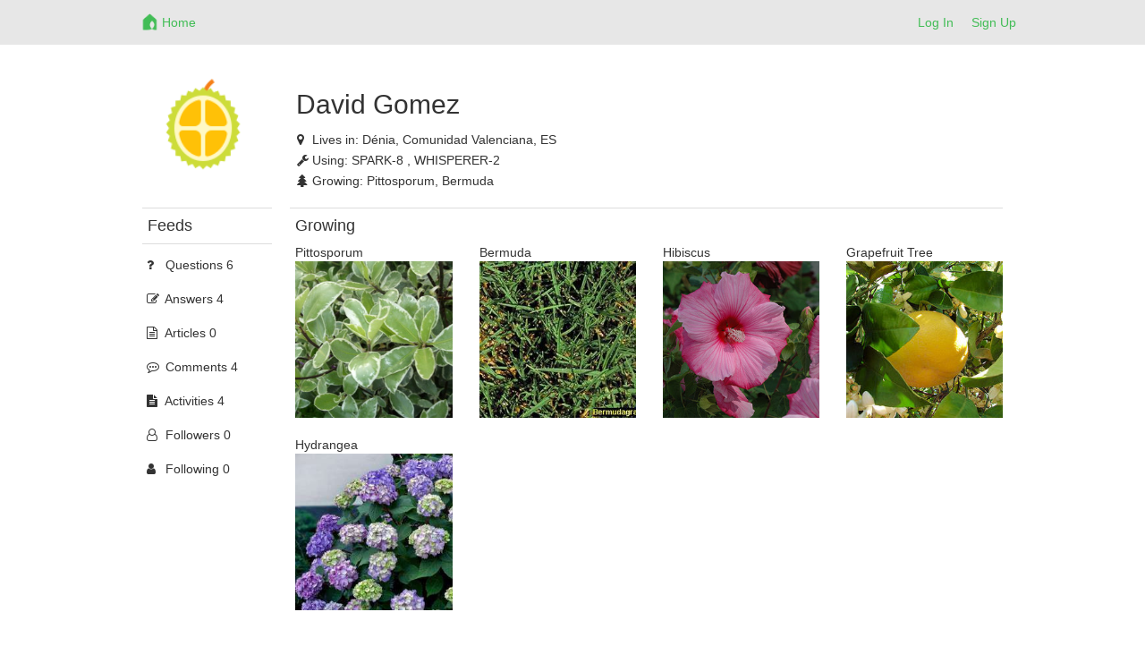

--- FILE ---
content_type: text/html; charset=utf-8
request_url: https://netrohome.com/forum/users/16567
body_size: 3603
content:
<html lang="en">
  <head>
    <meta charset="utf-8">
    <meta http-equiv="X-UA-Compatible" content="IE=Edge,chrome=1">
    <meta name="viewport" content="width=device-width, initial-scale=1.0">
    <title>Netro-Community</title>
    <meta name="csrf-param" content="authenticity_token" />
<meta name="csrf-token" content="+iGY8ZBYWXyb6sg3uAQ7BuluxnbQ78yUHN02rWqwfEd8NR4fnux2b+eiGmM9IUacrDzu9IqYOIjypAdJTyfvCw==" />
    <link rel="stylesheet" media="all" href="/assets/application-ea07d492067d81b24696be4eec211a026d01cc7e8b1526596e45919c266bb646.css" />

    <!-- For third-generation iPad with high-resolution Retina display: -->
    <!-- Size should be 144 x 144 pixels -->
    <link rel="apple-touch-icon-precomposed" type="image/png" href="/images/apple-touch-icon-144x144-precomposed.png" sizes="144x144" />
    <!-- For iPhone with high-resolution Retina display: -->
    <!-- Size should be 114 x 114 pixels -->
    <link rel="apple-touch-icon-precomposed" type="image/png" href="/images/apple-touch-icon-114x114-precomposed.png" sizes="114x114" />
    <!-- For first- and second-generation iPad: -->
    <!-- Size should be 72 x 72 pixels -->
    <link rel="apple-touch-icon-precomposed" type="image/png" href="/images/apple-touch-icon-72x72-precomposed.png" sizes="72x72" />
    <!-- For non-Retina iPhone, iPod Touch, and Android 2.1+ devices: -->
    <!-- Size should be 57 x 57 pixels -->
    <link rel="apple-touch-icon-precomposed" type="image/png" href="/images/apple-touch-icon-precomposed.png" />
    <!-- For all other devices -->
    <!-- Size should be 32 x 32 pixels -->
    <link rel="shortcut icon" type="image/x-icon" href="/images/favicon.ico" />

    <script src="/assets/application-689d3309b91a55743941e144a8abc1a131d1088aadb6ab2d6576a81f27142df8.js"></script>
    <!-- Le HTML5 shim, for IE6-8 support of HTML elements -->
    <!--[if lt IE 9]>
    <script src="//cdnjs.cloudflare.com/ajax/libs/html5shiv/3.7.2/html5shiv.min.js" type="text/javascript"></script>
    <![endif]-->
    <link href="//netdna.bootstrapcdn.com/font-awesome/4.7.0/css/font-awesome.min.css" rel="stylesheet">
    <script src="/kindeditor/kindeditor.js"></script>
    <script charset="utf-8" src="/kindeditor/lang/en.js"></script>
    <!-- Global site tag (gtag.js) - Google Analytics -->
<script async src="https://www.googletagmanager.com/gtag/js?id=UA-159082166-1"></script>
<script>
  window.dataLayer = window.dataLayer || [];
  function gtag(){dataLayer.push(arguments);}
  gtag('js', new Date());
  gtag('config', 'UA-159082166-1');
  // turbolinks
  document.addEventListener('turbolinks:load', event => {
    if (typeof gtag === 'function') {
      gtag('config', 'UA-159082166-1', {
        'page_location': event.data.url
      });
    }
  });
</script>


    <style>
      .skip_link {
        position: absolute;
        width: 1px;
        height: 1px;
        overflow: hidden;
        background-color: transparent;
        color: #000000;
        clip: rect(0, 0, 0, 0);
        text-decoration: none;
        cusor: pointer;
        opacity: 0;
      }
      .skip_link:focus {
        width: auto;
        height: auto;
        overflow: visible;
        clip: auto;
        margin: 0;
        background-color: #5cb85c;
        padding: 12px 8px;
        opacity: 1;
        z-index: 10000;
        transition: none;
        outline: none;
        font-size: 14px;
        font-weight: bold;
        color: #ffffff;
      }
    </style>
  </head>
  <body>
    <a id="skip_link" class='skip_link' href="#main_container">Skip to Content</a>
    <!-- Navigation -->
    <link rel="stylesheet" media="screen" href="/assets/forum-7ea8ee3fd6504ccb906fdb9d84056f4280e6a6a818c67773b35d1082a3d5079f.css" />
<div class="navbar-default navbar-static-top forum_top">
  <div class="container">
    <div class="row">
      <div class="col-md-1"></div>
      <div class="col-md-10 col-xs-12">
        <ul class="nav navbar-nav">
          <li>
            <a class="navbar-brand mobile_back" href= "javascript:void(0)">
              <div class="web_display" style="margin-left:-7px">
                <span class="top_font1" aria-label="Back"><i class="fa fa-arrow-left fa-lg"></i></span>
              </div>
            </a>
          </li>
          <li>
            <a class="navbar-brand top_margin2" href="/en/forum/index">
              <img alt="Netro" height="21px" src="/assets/forum_logo-6c197032395dd2b80b5cf25253483b9d682608f4aa88eea87a44341a4b9cf441.png" />
</a>          </li>
          <li>
            <a class="top_margin3" href="/en/forum/index">
              <span class="top_font1 mobile_display">Home</span>
</a>          </li>
        </ul>
        <button type="button" class="navbar-toggle collapsed" data-toggle="collapse" data-target="#bs-example-navbar-collapse-1">
          <span class="sr-only">Netro</span>
          <span class="icon-bar"></span>
          <span class="icon-bar"></span>
          <span class="icon-bar"></span>
        </button>
        <ul class="nav navbar-nav navbar-right">
          <li><a href="/auth/login?locale=en">Log In</a> </li>
          <li><a href="/auth/signup?locale=en">Sign Up</a> </li>
        </ul>
      </div>
    </div>
    <div class="mobile_sider">
    <div class="collapse navbar-collapse" style="margin:0px 0px 5px -15px;" id="bs-example-navbar-collapse-1">
    <ul class="nav navbar-right nav-mobile">
     <li>
       <a href="/en/forum/index.new">
         <span class="nav-label">New</span>
</a>     </li>
     <li>
       <a href="/en/forum/index.hot_question">
         <span class="nav-label">Hot Questions</span>
</a>     </li>
     <li>
       <a href="/en/forum/index.hot_article">
         <span class="nav-label">Hot Articles</span>
</a>     </li>
     <div class="row"></div>
     <li>
       <a href="/en/forum/index.connected_home">
         <span class="nav-label">Connected Home</span>
</a>     </li>
     <li>
       <a href="/en/forum/index.garden_knowledge">
         <span class="nav-label">Garden Knowledge</span>
</a>     </li>
     <li>
       <a href="/en/forum/index.general">
         <span class="nav-label">General</span>
</a>     </li>
     <li>
       <a href="/en/forum/index.installation">
         <span class="nav-label">Installation</span>
</a>     </li>
     <li>
       <a href="/en/forum/index.landscape_service">
         <span class="nav-label">Landscape Service</span>
</a>     </li>
     <li>
       <a href="/en/forum/index.netro_app">
         <span class="nav-label">Netro App</span>
</a>     </li>
     <li>
       <a href="/en/forum/index.smart_watering">
         <span class="nav-label">Smart Watering</span>
</a>     </li>
     <li>
       <a href="/en/forum/index.troubleshooting">
         <span class="nav-label">Troubleshooting</span>
</a>     </li>
     <li>
       <a href="/en/forum/index.watering_restriction">
         <span class="nav-label">Watering Restriction</span>
</a>     </li>
   </ul>
   </div>
   </div>

  </div>
</div>

<script>
  $(".mobile_back").click(function(){
    window.history.back();
  });
</script>

    <!-- Main view  -->
    <div class="container" style="margin-top:60px;margin-bottom:50px" id="main_container">
      <div class="row">
        <div class="col-md-1"></div>
        <div class="col-md-10">
          
          <div>
  <div class ="row mobile_user">
    <div class ="col-md-2 col-xs-12 index_image1 user_photo1" align="center">
      <div>
        <img alt="User profile photo" src="/images/profiles/18.png" width="110" height="110" />
      </div>
    </div>
    <div class ="col-md-6 col-xs-12 index_padding5 user_margin2">
      <h2 class="mobile_align2"> David Gomez </h2>
          <div class="user_padding1 top_padding1">
            <i class="fa fa-map-marker fa-size"></i><span>Lives in: </span>
              Dénia,
            Comunidad Valenciana,
            ES
          </div>
        <div class="user_padding1 top_padding1">
          <i class="fa fa-wrench fa-size"></i><span>Using: </span>
            SPARK-8
            
          ,
            WHISPERER-2
            
        </div>
          <div class="user_padding1 top_padding1">
            <i class="fa fa-tree fa-size"></i><span>Growing: </span>
              Pittosporum,
              Bermuda
          </div>
    </div>
  </div></br>
  <div class ="row">
    <div class ="col-md-2 user_sider1 user_padding4 mobile_user">
    <div class ="user_border1 user_border2 top_padding1"><h4>Feeds</h4> </div>
    <ul class="nav nav-pills nav-stacked">
     <li>
       <a href="/en/forum/users/16567.questions">
         <i class="fa fa-question fa-size"></i> <span class="nav-label">Questions 6</span>
</a>     </li>
     <li>
       <a href="/en/forum/users/16567.answers">
         <i class="fa fa-pencil-square-o fa-size"></i> <span class="nav-label">Answers 4</span>
</a>     </li>
     <li>
       <a href="/en/forum/users/16567.articles">
         <i class="fa fa-file-text-o fa-size"></i> <span class="nav-label">Articles 0</span>
</a>     </li>
     <li>
       <a href="/en/forum/users/16567.comments">
         <i class="fa fa-commenting-o fa-size"></i> <span class="nav-label">Comments 4</span>
</a>     </li>
     <li>
       <a href="/en/forum/users/16567.activity">
         <i class="fa fa-file-text fa-size"></i> <span class="nav-label">Activities 4</span>
</a>     </li>
     <li>
       <a href="/en/forum/users/16567.followers">
         <i class="fa fa-user-o fa-size"></i> <span class="nav-label">Followers 0</span>
</a>     </li>
     <li>
       <a href="/en/forum/users/16567.following">
         <i class="fa fa-user fa-size"></i> <span class="nav-label">Following 0</span>
</a>     </li>
    </ul>
    </div>
    <div class ="col-md-10">
        <div class ="user_border1 top_padding1"><h4>Growing</h4> </div>
        <div class="row top_padding1">
            <div class="col-md-3 col-xs-6 user_padding2 web_display">
                Pittosporum</br>
                <img style="width:100%;height:auto;" src="/images/plants/240/pittosporum_tobira_platinum.jpg" alt="Pittosporum tobira platinum" />
            </div>
            <div class="col-md-3 col-xs-6 user_padding2 mobile_display">
                Pittosporum</br>
                <a href="/images/plants/480/pittosporum_tobira_platinum.jpg"><img style="width:100%;height:auto;" src="/images/plants/240/pittosporum_tobira_platinum.jpg" alt="Pittosporum tobira platinum" /></a>
            </div>
            <div class="col-md-3 col-xs-6 user_padding2 web_display">
                Bermuda</br>
                <img style="width:100%;height:auto;" src="/images/plants/240/cynodon_dactylon.jpg" alt="Cynodon dactylon" />
            </div>
            <div class="col-md-3 col-xs-6 user_padding2 mobile_display">
                Bermuda</br>
                <a href="/images/plants/480/cynodon_dactylon.jpg"><img style="width:100%;height:auto;" src="/images/plants/240/cynodon_dactylon.jpg" alt="Cynodon dactylon" /></a>
            </div>
            <div class="col-md-3 col-xs-6 user_padding2 web_display">
                Hibiscus</br>
                <img style="width:100%;height:auto;" src="/images/plants/240/hibiscus_sweet_caroline.jpg" alt="Hibiscus sweet caroline" />
            </div>
            <div class="col-md-3 col-xs-6 user_padding2 mobile_display">
                Hibiscus</br>
                <a href="/images/plants/480/hibiscus_sweet_caroline.jpg"><img style="width:100%;height:auto;" src="/images/plants/240/hibiscus_sweet_caroline.jpg" alt="Hibiscus sweet caroline" /></a>
            </div>
            <div class="col-md-3 col-xs-6 user_padding2 web_display">
                Grapefruit Tree</br>
                <img style="width:100%;height:auto;" src="/images/plants/240/citrus_paradisi_bloomsweet.jpg" alt="Citrus paradisi bloomsweet" />
            </div>
            <div class="col-md-3 col-xs-6 user_padding2 mobile_display">
                Grapefruit Tree</br>
                <a href="/images/plants/480/citrus_paradisi_bloomsweet.jpg"><img style="width:100%;height:auto;" src="/images/plants/240/citrus_paradisi_bloomsweet.jpg" alt="Citrus paradisi bloomsweet" /></a>
            </div>
            <div class="col-md-3 col-xs-6 user_padding2 web_display">
                Hydrangea</br>
                <img style="width:100%;height:auto;" src="/images/plants/240/hydrangea_macrophylla_piihm-ii.jpg" alt="Hydrangea macrophylla piihm ii" />
            </div>
            <div class="col-md-3 col-xs-6 user_padding2 mobile_display">
                Hydrangea</br>
                <a href="/images/plants/480/hydrangea_macrophylla_piihm-ii.jpg"><img style="width:100%;height:auto;" src="/images/plants/240/hydrangea_macrophylla_piihm-ii.jpg" alt="Hydrangea macrophylla piihm ii" /></a>
            </div>
        </div>
      

      

      

      

      

      
      
      
      
    </div>
  </div> 
</div>


<script>
$(document).ready(function(){
  $(".post_content").each(function(){
    var maxwidth=200;
    if($(this).text().length>maxwidth){ 
      $(this).text($(this).text().substring(0,maxwidth)); $(this).html($(this).html()+'…');
    }
  });

  $(".time").each(function(){
    utc_time = $(this).text().toString();
    time = new Date(Date.parse(utc_time.replace(/-/g,"/"))).getTime();
    local_time = new Date(time);
    $(this).html(local_time.Format("yyyy-MM-dd hh:mm:ss"))
  });

  $(".mobile_user").each(function(){
  });
});
</script>

        </div>
      </div><!--/row-->
    </div> <!-- /container -->

  </body>
</html>
